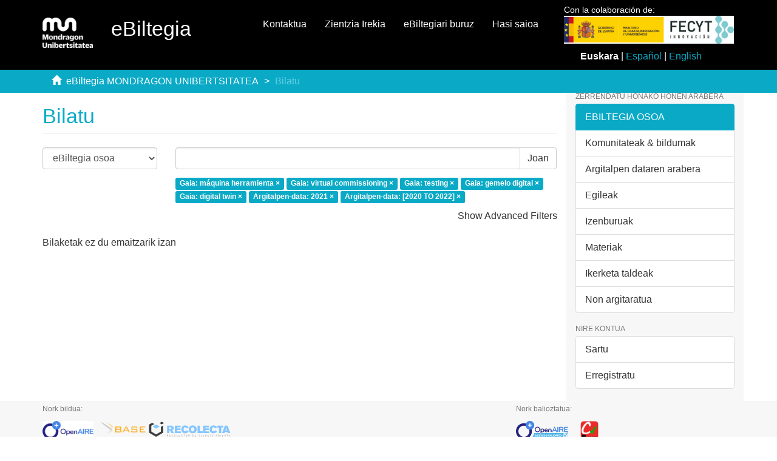

--- FILE ---
content_type: application/javascript;charset=ISO-8859-1
request_url: https://ebiltegia.mondragon.edu/xmlui/themes/Mirage2/scripts/ordenar.js
body_size: 1574
content:
// Definimos una funciÃ³n para establecer la cookie de idioma
function setLanguageCookie(language) {
  //ponemos la fecha de expiracion a las 12 de la noche del mismo dia que se crea 
  var now = new Date();
  var midnight = new Date(now.getFullYear(), now.getMonth(), now.getDate(), 23, 59, 59);
  // Creamos una cadena de texto para la cookie
  var cookieString = "language=" + language + "; expires=" + midnight.toUTCString() + "; path=/";
  // Establecemos la cookie
  document.cookie = cookieString;
}

// Definimos una funciÃ³n para obtener el valor de la cookie de idioma
function getLanguageCookie() {
  // Obtenemos todas las cookies del sitio web
  var cookies = document.cookie.split("; ");
  // Buscamos la cookie de idioma
  for (var i = 0; i < cookies.length; i++) {
    var cookie = cookies[i].split("=");
    if (cookie[0] === "language") {
      // Si encontramos la cookie de idioma y su valor no estÃ¡ vacÃ­o, devolvemos su valor
      if (cookie[1] && cookie[1].trim() !== "") {
        return cookie[1];
      }
      break;
    }
  }
  // Si no encontramos la cookie de idioma o su valor estÃ¡ vacÃ­o, devolvemos el idioma del navegador
  return window.navigator.language || window.navigator.userLanguage;
}

window.addEventListener("DOMContentLoaded", (event) => {
  var order;
  var lang;
  var url = window.location.href;
  var contieneCommunityList = url.includes("community-list");
  
  if(contieneCommunityList){
  	  
  }
  else{
  
  // Verificar si el idioma se especifica en la URL
  if (window.location.search.indexOf('locale-attribute=eu') !== -1) {
    lang = 'eu'; // Si se especifica, utilizar el idioma 'eu'
    setLanguageCookie("eu");
  } else if (window.location.search.indexOf('locale-attribute=es') !== -1) {
    lang = 'es'; // Si se especifica, utilizar el idioma 'es'
    setLanguageCookie("es");
  } else if (window.location.search.indexOf('locale-attribute=en') !== -1) {
    lang = 'en'; // Si se especifica, utilizar el idioma 'en'
    setLanguageCookie("en");
  } else {
    // lang = navigator.language || navigator.userLanguage; 
    // Si no se especifica, utilizar el idioma del navegador
    lang = getLanguageCookie();

  }

  // Establecer el orden segÃºn el idioma seleccionado
  if (lang.startsWith('es')) { // Si el idioma es 'es'
    order = {'Trabajos acadÃ©micos': 0, 'DocumentaciÃ³n institucional': 1, 'Material Docente': 2, 'Congresos, jornadas, talleres': 3, 'Mondragon Unibertsitatea: revistas': 4, 'ProducciÃ³n cientÃ­fica': 5};
  } else if (lang.startsWith('en')) { // Si el idioma es 'en'
    order = {'Academic works': 0, 'Institutional documents': 1, 'Learning material': 2, 'Conferences, workshops': 3, 'Mondragon Unibertsitatea: magazines': 4, 'Scientific production': 5};
  } else if (lang.startsWith('eu')) { // Si el idioma es 'eu'
    order = {'Lan akademikoak': 0, 'Dokumentazio instituzionala': 1, 'Ikas materiala': 2, 'Kongresuak, jardunaldiak, tailerrak': 3, 'Mondragon Unibertsitatea: aldizkariak': 4, 'Ekoizpen zientifikoa': 5};
  } else { // Por defecto, si no es espaÃ±ol, inglÃ©s ni euskera, utilizamos euskera
    order = {'Lan akademikoak': 0, 'Dokumentazio instituzionala': 1, 'Ikas materiala': 2, 'Kongresuak, jardunaldiak, tailerrak': 3, 'Mondragon Unibertsitatea: aldizkariak': 4, 'Ekoizpen zientifikoa': 5};
  }

  const divs = document.querySelectorAll('#aspect_artifactbrowser_CommunityBrowser_referenceSet_community-browser .list-mode');
    const divArray = Array.from(divs);
    divArray.sort((a, b) => {
      const aText = a.querySelector('.ds-static-div');
      const bText = b.querySelector('.ds-static-div');
      if (aText && bText) {
        return order[aText.textContent.trim()] - order[bText.textContent.trim()];
      }  else if (aText) {
        return -1; // 'a' tiene texto, pero 'b' no
      } else if (bText) {
        return 1; // 'b' tiene texto, pero 'a' no
      } else {
        return 0; // ambos no tienen texto
      }
    });
    const container = document.querySelector('#aspect_artifactbrowser_CommunityBrowser_referenceSet_community-browser');
    if(container) {
      container.innerHTML = '';
      divArray.forEach(div => {
        container.appendChild(div);
      });
    }
 }
});